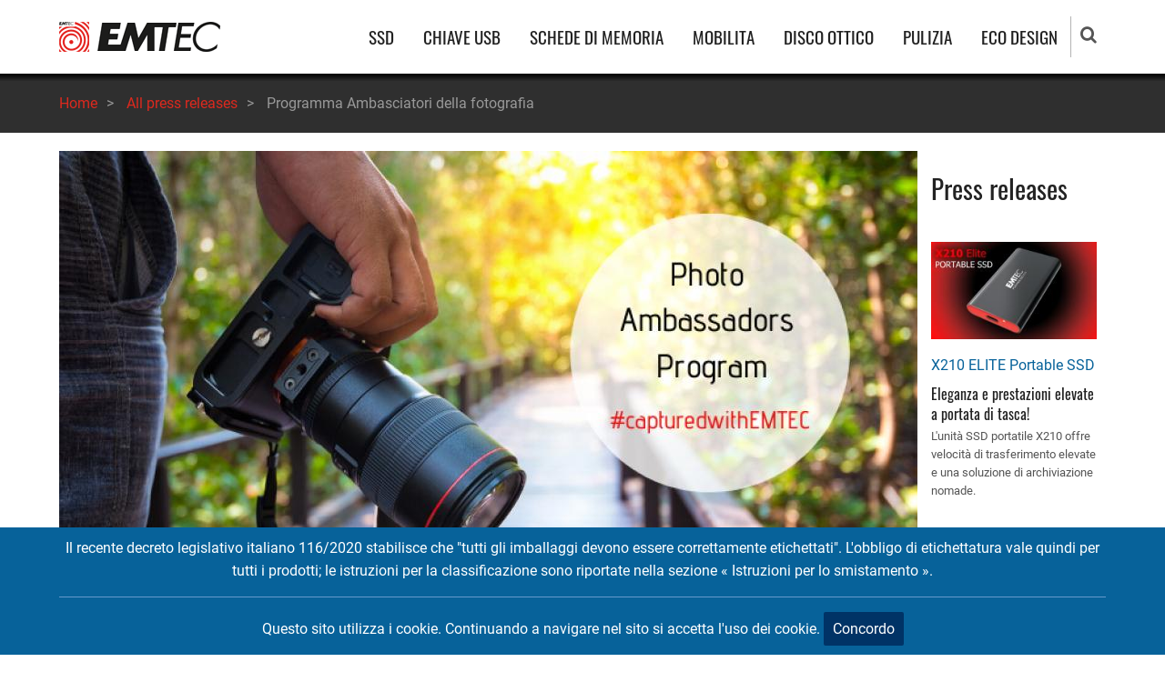

--- FILE ---
content_type: text/html; charset=UTF-8
request_url: https://www.emtec-international.com/index.php/it/press-releases/ambassadors
body_size: 7209
content:
<!DOCTYPE html>
<html lang="it" dir="ltr">
  <head>
    <meta charset="utf-8" />
<script async src="https://www.googletagmanager.com/gtag/js?id=G-D34C3R5X7Y"></script>
<script>window.dataLayer = window.dataLayer || [];function gtag(){dataLayer.push(arguments)};gtag("js", new Date());gtag("set", "developer_id.dMDhkMT", true);gtag("config", "G-D34C3R5X7Y", {"groups":"default","page_placeholder":"PLACEHOLDER_page_location","allow_ad_personalization_signals":false});</script>
<meta name="description" content="EMTEC fiera fotografica di Parigi" />
<link rel="canonical" href="https://www.emtec-international.com/index.php/it/press-releases/ambassadors" />
<meta name="Generator" content="Drupal 9 (https://www.drupal.org)" />
<meta name="MobileOptimized" content="width" />
<meta name="HandheldFriendly" content="true" />
<meta name="viewport" content="width=device-width, initial-scale=1.0" />
<link rel="icon" href="/sites/default/files/favicon.ico" type="image/vnd.microsoft.icon" />
<link rel="alternate" hreflang="en" href="https://www.emtec-international.com/index.php/en/press-releases/ambassadors" />
<link rel="alternate" hreflang="fr" href="https://www.emtec-international.com/index.php/fr/press-releases/ambassadors" />
<link rel="alternate" hreflang="de" href="https://www.emtec-international.com/index.php/de/press-releases/ambassadors" />
<link rel="alternate" hreflang="it" href="https://www.emtec-international.com/index.php/it/press-releases/ambassadors" />
<link rel="alternate" hreflang="es" href="https://www.emtec-international.com/index.php/es/press-releases/ambassadors" />

    <title>Programma Ambasciatori della fotografia | EMTEC</title>
	    <link rel="preload" as="font" href="/themes/tarapro/fonts/roboto.woff2" type="font/woff2" crossorigin>
    <link rel="preload" as="font" href="/themes/tarapro/fonts/oswald-v29-latin-regular.woff2" type="font/woff2" crossorigin>
	<link rel="manifest" href="/sites/default/files/emtec.webmanifest">
	<link rel="mask-icon" href="/sites/default/files/safari-pinned-tab.svg" color="#5bbad5">
	<meta name="google-site-verification" content="hAwl3Uj0ap5SKF6Zhl9VPkVE9aO2KXsz1AdKciAxmKU">
	<meta name="msapplication-config" content="/sites/default/files/browserconfig.xml">
	<meta name="msapplication-TileColor" content="#dc291e">
	<meta name="theme-color" content="#ffffff">
    <link rel="stylesheet" media="all" href="/sites/default/files/css/css_Kp0M8NPtWzg22iPHQs19_cHQhw7whiwdydRgX8kwU0M.css" />
<link rel="stylesheet" media="all" href="/sites/default/files/css/css_hQnAwXjSWN6yKaclhVwzpUlzIftgrenERfwuMvSbSHw.css" />

    <script src="/sites/default/files/js/js_A_PxGf3EV6hVEdQpj0xw-cTsSsFJyKhlHKANlKZNsWo.js"></script>

  </head>
  <body class="one-sidebar sidebar-right guest-user page-type-article">
  <div class="loader" style="display:none"></div>
        <a href="#main-content" class="visually-hidden focusable">
      Salta al contenuto principale
    </a>
    
      <div class="dialog-off-canvas-main-canvas" data-off-canvas-main-canvas>
    <header class="header">
  <div class="container">
    <div class="header-container">
          <div class="site-branding">
          <div class="block-region region-site-branding">
    <div id="block-tarapro-branding" class="block">
  
    
  <div class="block-content">
  <div class="site-brand">
  		<div class="site-logo">
         <a href="/it" title="Home" rel="home">
            <img src="/sites/default/files/emtec-logo.png" width="177" height="33" alt="Home">
         </a>
	 </div>
     </div>
  </div>
</div>

  </div>

      </div>
    <div class="header-right">
<div class="mobile-menu">
<i class="fa fa-bars" aria-hidden="true"></i>
</div>
<div class="primary-menu-wrapper">
<div class="menu-wrap">
<div class="close-mobile-menu">X</div>
  <div class="block-region region-primary-menu">
    <nav role="navigation" aria-labelledby="block-tarapro-main-menu-menu" id="block-tarapro-main-menu">
            
  <h2 class="visually-hidden" id="block-tarapro-main-menu-menu">Navigazione principale</h2>
  

        
              <ul class="main-menu">
                            <li  class="main-menu-item expanded">
        <a href="/it/ssd">SSD </a>
                                  <ul class="submenu">
                            <li class="main-menu-item">
        <a href="/it/ssd/internal" data-drupal-link-system-path="taxonomy/term/2">Interno</a>
                  </li>
                        <li class="main-menu-item">
        <a href="/it/ssd/external" data-drupal-link-system-path="taxonomy/term/3">Esterno</a>
                  </li>
        </ul>
  
            </li>
                        <li  class="main-menu-item expanded">
        <a href="/it/drives">CHIAVE USB </a>
                                  <ul class="submenu">
                            <li class="main-menu-item">
        <a href="/it/drives/2.0" data-drupal-link-system-path="taxonomy/term/7">Chiave 2.0</a>
                  </li>
                        <li class="main-menu-item">
        <a href="/it/drives/3.0" data-drupal-link-system-path="taxonomy/term/6">Chiave 3.0</a>
                  </li>
                        <li class="main-menu-item">
        <a href="/it/drives/dual-drives" data-drupal-link-system-path="taxonomy/term/8">Unità Dual</a>
                  </li>
                        <li class="main-menu-item">
        <a href="/it/drives/collectible-3d" data-drupal-link-system-path="taxonomy/term/9">Collezione 3D</a>
                  </li>
                        <li class="main-menu-item">
        <a href="/it/drives/adapters" data-drupal-link-system-path="taxonomy/term/10">Adattatori</a>
                  </li>
        </ul>
  
            </li>
                        <li  class="main-menu-item expanded">
        <a href="/it/memory-cards">SCHEDE DI MEMORIA </a>
                                  <ul class="submenu">
                            <li class="main-menu-item">
        <a href="/memory-cards/sd">SD</a>
                  </li>
                        <li class="main-menu-item">
        <a href="/memory-cards/microsd">microSD</a>
                  </li>
                        <li class="main-menu-item">
        <a href="/it/memory-cards/card-reader" data-drupal-link-system-path="taxonomy/term/14">Lettore di schede</a>
                  </li>
        </ul>
  
            </li>
                        <li  class="main-menu-item expanded">
        <a href="/it/mobility">MOBILITA </a>
                                  <ul class="submenu">
                            <li class="main-menu-item">
        <a href="/it/mobility/power-banks" data-drupal-link-system-path="taxonomy/term/16">Batteria esterna</a>
                  </li>
                        <li class="main-menu-item">
        <a href="/it/mobility/cables" data-drupal-link-system-path="taxonomy/term/18">Cavi</a>
                  </li>
                        <li class="main-menu-item">
        <a href="/it/tag/hub" data-drupal-link-system-path="taxonomy/term/68">Hub</a>
                  </li>
        </ul>
  
            </li>
                        <li  class="main-menu-item expanded">
        <a href="/it/optical-disc">DISCO OTTICO </a>
                                  <ul class="submenu">
                            <li class="main-menu-item">
        <a href="/it/optical-disc/cd" data-drupal-link-system-path="taxonomy/term/22">CD</a>
                  </li>
                        <li class="main-menu-item">
        <a href="/it/optical-disc/dvd" data-drupal-link-system-path="taxonomy/term/23">DVD</a>
                  </li>
                        <li class="main-menu-item">
        <a href="/it/optical-disc/blu-ray" data-drupal-link-system-path="taxonomy/term/24">Blu-Ray</a>
                  </li>
        </ul>
  
            </li>
                        <li class="main-menu-item">
        <a href="/it/cleaning" data-drupal-link-system-path="taxonomy/term/25">PULIZIA</a>
                  </li>
                        <li class="main-menu-item">
        <a href="/it/Environmental%20policy%20-%20Eco%20design" data-drupal-link-system-path="node/494">ECO DESIGN</a>
                  </li>
        </ul>
  


  </nav>

  </div>

</div>
</div>
<div class="full-page-search">
<div class="search-icon"><i class="fa fa-search" aria-hidden="true"></i></div>
<div class="search-box">
  <div class="search-box-close"></div>
  <div class="search-box-content">
      <div class="block-region region-search-box">
    <div class="search-block-form block" data-drupal-selector="search-block-form" id="block-tarapro-search" role="search">
  
      <h3 class="block-title">Cerca</h3>
    
  <div class="block-content">
      <form action="/it/search/node" method="get" id="search-block-form" accept-charset="UTF-8">
  <div class="js-form-item form-item js-form-type-search form-item-keys js-form-item-keys form-no-label">
      <label for="edit-keys" class="visually-hidden">Cerca</label>
        <input title="Inserisci i termini da cercare." data-drupal-selector="edit-keys" type="search" id="edit-keys" name="keys" value="" size="15" maxlength="128" class="form-search" />

        </div>
<input data-drupal-selector="edit-advanced-form" type="hidden" name="advanced-form" value="1" />
<input data-drupal-selector="edit-f-0" type="hidden" name="f[0]" value="language:it" />
<div data-drupal-selector="edit-actions" class="form-actions js-form-wrapper form-wrapper" id="edit-actions"><input data-drupal-selector="edit-submit" type="submit" id="edit-submit" value="Cerca" class="button js-form-submit form-submit" />
</div>

</form>

    </div>
</div>

  </div>

  </div>
  <div class="search-box-close"></div>
</div>
</div>
  </div>
  </div>
  </div>
</header>
<div id="breadcrumb">
   <div class="container">
       <div class="block-region region-breadcrumb">
    <div id="block-tarapro-breadcrumbs" class="block">
  
    
  <div class="block-content">
        <nav class="breadcrumb">
    <ol class="breadcrumb-items">
          <li class="breadcrumb-item">
                  <a href="/index.php/it">Home</a><span class="breadcrumb-item-seperator" aria-hidden="true">></span>
              </li>
          <li class="breadcrumb-item">
                  <a href="/index.php/it/press-releases">All press releases</a><span class="breadcrumb-item-seperator" aria-hidden="true">></span>
              </li>
          <li class="breadcrumb-item">
                  Programma Ambasciatori della fotografia
              </li>
        </ol>
  </nav>

    </div>
</div>

  </div>

   </div>
</div>
<div id="main-wrapper">
  <div class="container">
    <div class="main-container">
      <main id="main" class="page-content">
        <div id="main-content" tabindex="-1"></div>
          <div class="block-region region-content">
    <div data-drupal-messages-fallback class="hidden"></div><article role="article" class="node node-view-mode-full">

  

  <div class="node-content">
    
            <div class="field field--name-field-image field--type-image field--label-hidden field-item">  <a href="/index.php/en/press-releases/ambassadors">  <img srcset="/sites/default/files/styles/article_wide/public/2022-07/ambassadors.jpg?itok=XtRmjhaE 943w" sizes="100vw" src="/sites/default/files/styles/article_wide/public/2022-07/ambassadors.jpg?itok=XtRmjhaE" alt="Ambassadors" class="image-field">

</a>
</div>
      
            <div class="field field--name-body field--type-text-with-summary field--label-hidden field-item"><p><strong>In occasione della fiera fotografica di Parigi che si terrà nel 2019 , EMTEC è lieta di annunciare il lancio dell’ AMBASSADORS’ PROGRAM per promuovere il lavoro dei nostri partner della fotografia.</strong></p>

<h2>Perché questo progetto e come è nata l'idea ...</h2>

<p>Vogliamo conoscere i Professionisti e gli appassionati della fotografia, che utilizzano quotidianamente i nostri prodotti e ne riconoscono le qualità. Non vediamo l'ora di creare un programma dedicato ai Fotografi che ci onorano di essere i nostri Ambasciatori!</p>

<p>Questo programma è inserito in un'iniziativa più ampia che ci consente di ascoltare le esigenze ed I feedback dei Professionisti ed appassionati della fotografia per il massimo il risultato nelle loro creazioni. Questo grazie ai nostri prodotti tecnologici creati per tutte le loro esigenze sia di archiviazione sia di trasferimento e trattamento dei dati.</p>

<p>Richiediamo quindi ai Professionisti ed agli appassionati dell’immagine di utilizzare i nostri prodotti per le loro creazioni fotografiche e video. In cambio, saremo felici di rendere noto il loro grande e bellissimo lavoro!</p>

<h3>Il DNA del progetto</h3>

<p>Il nostro obiettivo è supportare questi speciali Ambasciatori nei loro progetti e negli aspetti tecnici della loro professione per contribuire al successo del loro lavoro.</p>

<p>È anche un modo per supportare l'arte di professionisti appassionati e condividere i loro risultati attraverso pubblicazioni, partnership e risalto sui nostri social network.</p>

<p>Questo progetto ha una portata globale sui Fotografi di ogni tipo, indipendentemente dalle loro scelte fotografiche, dai soggetti ripresi o da diversi approcci estetici.</p>

<p>La prima condivisione di contenuti avverrà molto presto, quindi rimanete sintonizzati sui nostri account Instagram e Facebook e seguiteci in questa fantastica avventura!</p>

<p>Per saperne di più o partecipare al programma scrivete a :</p>

<div class="go-product"><a href="/it/contact-press">Lisa Roncoroni - Contatto</a></div>

<p> </p>

<p> </p>

<p> </p>
</div>
      
  </div>
</article>

  </div>

              </main>
             
<div id="sidebar-right" class="sidebar">
   <aside class="sidebar-right" role="complementary">
        <div class="block-region region-sidebar-second">
    <div class="views-element-container block" id="block-views-block-all-press-releases-block-1">
  
      <h3 class="block-title">Press releases</h3>
    
  <div class="block-content">
      <div><div class="js-view-dom-id-5145e88ba9d60b478e0ad4bcd7f6813c31d5a417dfbabea544f60a45b0cb5101">
  
  
  

  
  
  

      <div class="views-row"><div><figure>  <a href="/en/press-release/x210-elite-portable-ssd" hreflang="en"><img loading="lazy" src="/sites/default/files/styles/medium/public/2022-11/X210-SSD-release.jpg?itok=TaIURLF3" width="220" height="130" alt="X210 ELITE" class="image-field">

</a>
</figure></div><span class="views-field views-field-title"><span class="field-content"><a href="/it/press-release/x210-elite-portable-ssd" hreflang="it">X210 ELITE Portable SSD</a></span></span><div class="summary"><div><h2>Eleganza e prestazioni elevate a portata di tasca!</h2>

<p>L'unità SSD portatile X210 offre velocità di trasferimento elevate e una soluzione di archiviazione nomade.</p></div></div></div>
    <div class="views-row"><div><figure>  <a href="/en/press-releases/memory-cards-gaming" hreflang="en"><img loading="lazy" src="/sites/default/files/styles/medium/public/2022-10/gaming-memory-card.png?itok=4cNH_sCt" width="220" height="130" alt="Memory cards Gaming" class="image-field">

</a>
</figure></div><span class="views-field views-field-title"><span class="field-content"><a href="/it/press-releases/memory-cards-gaming" hreflang="it">Schede di memoria Gaming</a></span></span><div class="summary"><div><p>La console Nintendo Switch ha un grande successo da qualche anno a questa parte, grazie al suo formato versatile (console domestica o mobile), alla qualità dei contenuti e dei giochi offerti e a un</div></div></div>
    <div class="views-row"><div><figure>  <a href="/en/press-releases/x400-ssd-power-pro" hreflang="en"><img loading="lazy" src="/sites/default/files/styles/medium/public/2022-11/X400-release.jpg?itok=aIGuVSxo" width="220" height="130" alt="X400 SSD POWER PRO" class="image-field">

</a>
</figure></div><span class="views-field views-field-title"><span class="field-content"><a href="/it/node/456" hreflang="it">X400 SSD POWER PRO</a></span></span><div class="summary"><div><h2>La migliore attrezzatura per i giocatori, gli e-sport, i lavori creativi e i carichi di lavoro intensivi.</h2>

<p>Liberate la vostra potenza e creatività!</div></div></div>
    <div class="views-row"><div><figure>  <a href="/en/press-releases/ambassadors" hreflang="en"><img loading="lazy" src="/sites/default/files/styles/medium/public/2022-07/ambassadors.jpg?itok=58nn7JQl" width="220" height="130" alt="Ambassadors" class="image-field">

</a>
</figure></div><span class="views-field views-field-title"><span class="field-content"><a href="/it/press-releases/ambassadors" hreflang="it">Programma Ambasciatori della fotografia</a></span></span><div class="summary"><div>EMTEC fiera fotografica di Parigi</div></div></div>

    

  
  

  
  
</div>
</div>

    </div>
</div>

  </div>

   </aside>
</div>    </div>
  </div>
</div>
<footer id="footer">
  <div class="footer">
    <div class="container">
         <section class="footer-blocks">
	    <h2 class="visually-hidden">Footer navigation</h2>
                  <div class="footer-block footer-one">
              <div class="block-region region-footer-first">
    <nav role="navigation" aria-labelledby="block-companyinfo-menu" id="block-companyinfo">
      
  <h2 id="block-companyinfo-menu">Azienda</h2>
  

        
              <ul class="menu">
                          <li class="menu-item menu-item-level-1">
                    <a href="/it/legal" title="Legal information" data-drupal-link-system-path="node/2">Legale</a>

                  </li>
                      <li class="menu-item menu-item-level-1">
                    <a href="/it/company-profile" title="Company profile" data-drupal-link-system-path="node/3">Profilo aziendale</a>

                  </li>
                      <li class="menu-item menu-item-level-1">
                    <a href="/it/distributors" title="Distributors" data-drupal-link-system-path="distributors">Distributori</a>

                  </li>
                      <li class="menu-item menu-item-level-1">
                    <a href="/it/where-to-buy" title="Where to buy?" data-drupal-link-system-path="where-to-buy">Dove acquistare?</a>

                  </li>
          </ul>
  


  </nav>

  </div>

          </div>
                          <div class="footer-block footer-two">
              <div class="block-region region-footer-second">
    <nav role="navigation" aria-labelledby="block-community-menu" id="block-community">
      
  <h2 id="block-community-menu">Comunità</h2>
  

        
              <ul class="menu">
                          <li class="menu-item menu-item-level-1">
                    <a href="/it/press-releases" title="Press releases" data-drupal-link-system-path="press-releases">Comunicati stampa</a>

                  </li>
                      <li class="menu-item menu-item-level-1">
                    <a href="/it/photos" title="Event Photos" data-drupal-link-system-path="photos">Foto degli eventi</a>

                  </li>
                      <li class="menu-item menu-item-level-1">
                    <a href="/it/ambassadors" title="Photo Ambassadors" data-drupal-link-system-path="ambassadors">Foto Ambasciatori</a>

                  </li>
          </ul>
  


  </nav>

  </div>

          </div>
                          <div class="footer-block footer-three">
              <div class="block-region region-footer-third">
    <nav role="navigation" aria-labelledby="block-productresources-menu" id="block-productresources">
      
  <h2 id="block-productresources-menu">Risorse Prodotto</h2>
  

        
              <ul class="menu">
                          <li class="menu-item menu-item-level-1">
                    <a href="/it/catalogs" title="Product Catalogs" data-drupal-link-system-path="node/147">Cataloghi prodotti</a>

                  </li>
                      <li class="menu-item menu-item-level-1">
                    <a href="/it/product-manuals" title="Product Manuals" data-drupal-link-system-path="product-manuals">Documentaioni &amp; manueli</a>

                  </li>
                      <li class="menu-item menu-item-level-1">
                    <a href="/it/product-formers" title="Discontinued Products" data-drupal-link-system-path="product-formers">Prodotti fuori produzione</a>

                  </li>
                      <li class="menu-item menu-item-level-1">
                    <a href="/it/firmware" title="Firmware" data-drupal-link-system-path="firmware">Firmware</a>

                  </li>
          </ul>
  


  </nav>

  </div>

          </div>
                          <div class="footer-block footer-block-last">
              <div class="block-region region-footer-fourth">
    <nav role="navigation" aria-labelledby="block-servicesupport-menu" id="block-servicesupport">
      
  <h2 id="block-servicesupport-menu">Servizio &amp; supporto</h2>
  

        
              <ul class="menu">
                          <li class="menu-item menu-item-level-1">
                    <a href="/it/support_compliance" title="Support &amp; Compliance" data-drupal-link-system-path="node/567">Support &amp; Compliance</a>

                  </li>
                      <li class="menu-item menu-item-level-1">
                    <a href="/it/faq" title="Frequently Asked Questions" data-drupal-link-system-path="faq">Domande Frequenti</a>

                  </li>
                      <li class="menu-item menu-item-level-1">
                    <a href="/it/Environmental%20policy%20-%20Eco%20design" title="/Environmental policy - Eco design" data-drupal-link-system-path="node/494">Politica ambientale</a>

                  </li>
                      <li class="menu-item menu-item-level-1">
                    <a href="/it/warranty" title="Warranty" data-drupal-link-system-path="node/4">Garanzia</a>

                  </li>
          </ul>
  


  </nav>

  </div>

          </div>
             </section>
	</div>
       <div class="social-and-lang">
     <div class="container">
      <section class="footer-bottom-middle">
              <h2 class="visually-hidden">Social icons</h2>
		<ul class="social-icons">
      <li><a href="https://www.facebook.com/EMTEC/" title="Facebook" target="_blank"><i class="fa fa-facebook" aria-hidden="true"></i></a></li>
          <li><a href="https://www.instagram.com/emtec.official/" title="Instagram" target="_blank"><i class="fa fa-instagram" aria-hidden="true"></i></a></li>
        <li><a href="https://in.linkedin.com/company/emtec" title="Linkedin" target="_blank"><i class="fa fa-linkedin" aria-hidden="true"></i></a></li>
        <li><a href="https://www.youtube.com/user/emtecintl" title="Youtube" target="_blank"><i class="fa fa-youtube" aria-hidden="true"></i></a></li>
                </ul>
          </section>
        <div class="footer-bottom">
          <div class="block-region region-footer-bottom">
    <div class="language-switcher-language-url block" id="block-languageswitcher" role="navigation">
  
    
  <div class="block-content">
      <ul class="links"><li hreflang="en" data-drupal-link-system-path="node/176" class="en"><a href="/index.php/en/press-releases/ambassadors" class="language-link" hreflang="en" data-drupal-link-system-path="node/176">English</a></li><li hreflang="fr" data-drupal-link-system-path="node/176" class="fr"><a href="/index.php/fr/press-releases/ambassadors" class="language-link" hreflang="fr" data-drupal-link-system-path="node/176">French</a></li><li hreflang="de" data-drupal-link-system-path="node/176" class="de"><a href="/index.php/de/press-releases/ambassadors" class="language-link" hreflang="de" data-drupal-link-system-path="node/176">Deutsch</a></li><li hreflang="it" data-drupal-link-system-path="node/176" class="it is-active"><a href="/index.php/it/press-releases/ambassadors" class="language-link is-active" hreflang="it" data-drupal-link-system-path="node/176">Italian</a></li><li hreflang="es" data-drupal-link-system-path="node/176" class="es"><a href="/index.php/es/press-releases/ambassadors" class="language-link" hreflang="es" data-drupal-link-system-path="node/176">Español</a></li></ul>
    </div>
</div>

  </div>

    </div>
	</div>
	</div>
        <div class="copyright">
                  <p>Copyright &copy; 2026 EMTEC, All rights reserved.<br/>
		  <span>EMTEC® IS A REGISTERED TRADEMARK OF THE DEXXON GROUP.</span></p>
              </div>
      </div>
</footer>
  <div class="cookiealert" role="alert">
  <div class="container">
      	    Il recente decreto legislativo italiano 116/2020 stabilisce che "tutti gli imballaggi devono essere correttamente etichettati". L'obbligo di etichettatura vale quindi per tutti i prodotti; le istruzioni per la classificazione sono riportate nella sezione « Istruzioni per lo smistamento ».<hr>Questo sito utilizza i cookie. Continuando a navigare nel sito si accetta l'uso dei cookie.
            <button type="button" class="acceptcookies" aria-label="Close">Concordo</button>
  </div>
</div>
<div class="scrolltop"><i class="fa fa-chevron-up" aria-hidden="true"></i></div>

  </div>

    
  
    <script type="application/json" data-drupal-selector="drupal-settings-json">{"path":{"baseUrl":"\/index.php\/","scriptPath":null,"pathPrefix":"it\/","currentPath":"node\/176","currentPathIsAdmin":false,"isFront":false,"currentLanguage":"it"},"pluralDelimiter":"\u0003","suppressDeprecationErrors":true,"google_analytics":{"account":"G-D34C3R5X7Y","trackOutbound":true,"trackMailto":true,"trackTel":true,"trackDownload":true,"trackDownloadExtensions":"7z|aac|arc|arj|asf|asx|avi|bin|csv|doc(x|m)?|dot(x|m)?|exe|flv|gif|gz|gzip|hqx|jar|jpe?g|js|mp(2|3|4|e?g)|mov(ie)?|msi|msp|pdf|phps|png|ppt(x|m)?|pot(x|m)?|pps(x|m)?|ppam|sld(x|m)?|thmx|qtm?|ra(m|r)?|sea|sit|tar|tgz|torrent|txt|wav|wma|wmv|wpd|xls(x|m|b)?|xlt(x|m)|xlam|xml|z|zip","trackColorbox":true},"blazy":{"loadInvisible":false,"offset":100,"saveViewportOffsetDelay":50,"validateDelay":25,"container":"","loader":true,"unblazy":false,"visibleClass":false},"blazyIo":{"disconnect":false,"rootMargin":"0px","threshold":[0,0.25,0.5,0.75,1]},"slick":{"accessibility":true,"adaptiveHeight":false,"autoplay":false,"autoplaySpeed":3000,"pauseOnHover":true,"pauseOnDotsHover":false,"pauseOnFocus":true,"arrows":true,"downArrow":false,"downArrowTarget":"","downArrowOffset":0,"centerMode":false,"centerPadding":"50px","dots":false,"dotsClass":"slick-dots","draggable":true,"fade":false,"focusOnSelect":false,"infinite":true,"initialSlide":0,"lazyLoad":"ondemand","mouseWheel":false,"randomize":false,"rtl":false,"rows":1,"slidesPerRow":1,"slide":"","slidesToShow":1,"slidesToScroll":1,"speed":500,"swipe":true,"swipeToSlide":false,"edgeFriction":0.35,"touchMove":true,"touchThreshold":5,"useCSS":true,"cssEase":"ease","cssEaseBezier":"","cssEaseOverride":"","useTransform":true,"easing":"linear","variableWidth":false,"vertical":false,"verticalSwiping":false,"waitForAnimate":true},"ckeditorAccordion":{"accordionStyle":{"collapseAll":null,"keepRowsOpen":null}},"ajaxTrustedUrl":{"\/it\/search\/node":true},"user":{"uid":0,"permissionsHash":"ac7ffce216c8b320ee7db0e377fd0941d9633a192c7ca4945ec07a4580fd07eb"}}</script>
<script src="/sites/default/files/js/js_7cAt46dVYcvszVeucPHQFResBnX2xjXMglgWY7BCZMc.js"></script>

<script>
  jQuery(document).ready(function() {
    jQuery(".loader").fadeOut( 'slow' );
  });
</script>

  </body>
</html>
